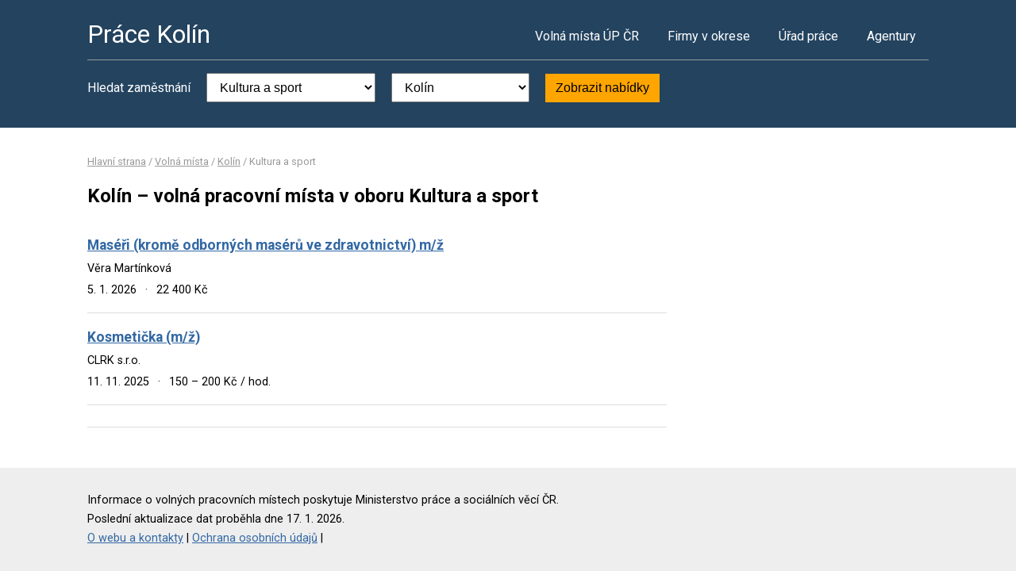

--- FILE ---
content_type: text/html; charset=UTF-8
request_url: https://www.pracekolin.cz/volna-mista?o=533165&k=6
body_size: 2130
content:
<!DOCTYPE html>
<html lang="cs">
<head>
	<script async src="https://www.googletagmanager.com/gtag/js?id=UA-44232967-26"></script><script>window.dataLayer=window.dataLayer||[];function gtag(){dataLayer.push(arguments)};gtag('js',new Date());gtag('config','UA-44232967-26');</script>
	<meta charset="utf-8">
	<title>Práce Kolín – volná pracovní místa</title>
	<meta name="description" content="">
	<meta name="viewport" content="width=device-width,initial-scale=1">
	<meta name="robots" content="index,follow">
	<link rel="canonical" href="https://www.pracekolin.cz/volna-mista?o=533165&amp;k=6">
			<link href="https://fonts.googleapis.com/css?family=Roboto:400,400i,700,700i" rel="stylesheet"> 
	<link rel="stylesheet" href="/assets/css/prace.css" type="text/css">
	<script type="application/ld+json">{"@context":"http://schema.org","@type":"BreadcrumbList","itemListElement":[{"@type":"ListItem","position":1,"name":"Hlavní strana","item":"https://www.pracekolin.cz/"},{"@type":"ListItem","position":2,"name":"Volná místa","item":"https://www.pracekolin.cz/volna-mista"},{"@type":"ListItem","position":3,"name":"Kolín","item":"https://www.pracekolin.cz/volna-mista?o=533165"},{"@type":"ListItem","position":4,"name":"Kultura a sport","item":"https://www.pracekolin.cz/volna-mista?k=6"}]}</script>	<script src="https://ssp.seznam.cz/static/js/ssp.js"></script>
</head>
<body>

<div class="layout">

<div class="head">
<div class="container">

	<div class="title">
		<strong><a href="/">Práce Kolín</a></strong>
	</div>

	<div class="nav">
		<ul>
			<li><a href="/volna-mista">Volná místa ÚP ČR</a></li>
			<li><a href="/firmy">Firmy v okrese</a></li>
			<li><a href="/urad-prace">Úřad práce</a></li>
			<li class="last"><a href="/agentury">Agentury</a></li>
		</ul>
	</div><!--/nav-->

	<div class="clearfix"></div>

		<div class="filter">
		<form action="/volna-mista" method="get">
			<strong>Hledat zaměstnání</strong>
			<select name="k"><option value="">- Obor -</option><option value="1">Administrativa</option>
<option value="2">Doprava</option>
<option value="3">Finance</option>
<option value="4">Informační technologie</option>
<option value="6" selected="selected">Kultura a sport</option>
<option value="7">Management</option>
<option value="8">Obchod a cestovní ruch</option>
<option value="9">Obrana a ochrana</option>
<option value="5">Právo</option>
<option value="14">Služby</option>
<option value="10">Stavebnictví</option>
<option value="11">Věda a výzkum</option>
<option value="12">Výchova a vzdělávání</option>
<option value="13">Výroba a provoz</option>
<option value="15">Zdravotnictví</option>
<option value="16">Zemědělství a lesnictví</option>
</select>
			<select name="o"><option value="">- Lokalita -</option><option value="533181">Bečváry</option>
<option value="533220">Břežany II</option>
<option value="533238">Býchory</option>
<option value="533246">Cerhenice</option>
<option value="533262">Červené Pečky</option>
<option value="533271">Český Brod</option>
<option value="533343">Chotutice</option>
<option value="533351">Chrášťany</option>
<option value="533165" selected="selected">Kolín</option>
<option value="533394">Konárovice</option>
<option value="533424">Kouřim</option>
<option value="533441">Krakovany</option>
<option value="533467">Křečhoř</option>
<option value="513270">Lipec</option>
<option value="533530">Nová Ves I</option>
<option value="533556">Ohaře</option>
<option value="533572">Ovčáry</option>
<option value="537641">Pečky</option>
<option value="533581">Plaňany</option>
<option value="537705">Poříčany</option>
<option value="533611">Přišimasy</option>
<option value="537748">Ratenice</option>
<option value="533751">Třebovle</option>
<option value="533807">Týnec nad Labem</option>
<option value="533831">Velim</option>
<option value="533840">Velký Osek</option>
<option value="533866">Vitice</option>
<option value="564826">Vrátkov</option>
<option value="533921">Zásmuky</option>
<option value="533947">Žiželice</option>
</select>
			<button type="submit">Zobrazit nabídky</button>
		</form>
	</div>
	
</div>
</div><!--/head-->


<div class="content">
<div class="container">


<div class="bc">
			<a href="/">Hlavní strana</a>		/			<a href="/volna-mista">Volná místa</a>		/			<a href="/volna-mista?o=533165">Kolín</a>		/			<span>Kultura a sport</span>			</div>

<div class="main">
<div class="cont">

<!--Sklik-kontext-start -->

<h1>Kolín – volná pracovní místa v oboru Kultura a sport</h1>


<div class="">
		</div>

<div class="offer">
	<div><strong><a href="/volne-misto-17643250752">Maséři (kromě odborných masérů ve zdravotnictví) m/ž</a></strong></div>
	<div><span>Věra Martínková</span></div>
	<div>
	<span>
				5. 1. 2026		<em>&middot;</em>
				22 400 Kč	</span>
	</div>
</div>
<div class="offer">
	<div><strong><a href="/volne-misto-32189120783">Kosmetička (m/ž)</a></strong></div>
	<div><span>CLRK s.r.o.</span></div>
	<div>
	<span>
				11. 11. 2025		<em>&middot;</em>
				150 &ndash; 200 Kč / hod.	</span>
	</div>
</div>

<div class="offer-ad last">
		</div>

<div class="pg">
	
			<div class="clearfix"></div>
</div>


<!--Sklik-kontext-stop -->

</div>
</div><!--/main-->

<div class="side">



	

		

</div><!--/side-->

<div class="clearfix"></div>

</div><!--/container-->
</div><!--/content-->

<div class="foot">
<div class="container">
	Informace o volných pracovních místech poskytuje Ministerstvo práce a sociálních věcí ČR.<br>
	Poslední aktualizace dat proběhla dne 17. 1. 2026.<br>
	<a href="/owebu">O webu a kontakty</a>
	| <a href="/owebu">Ochrana osobních údajů</a>
	| </div>
</div>

</div><!--/layout-->


</body>
</html>